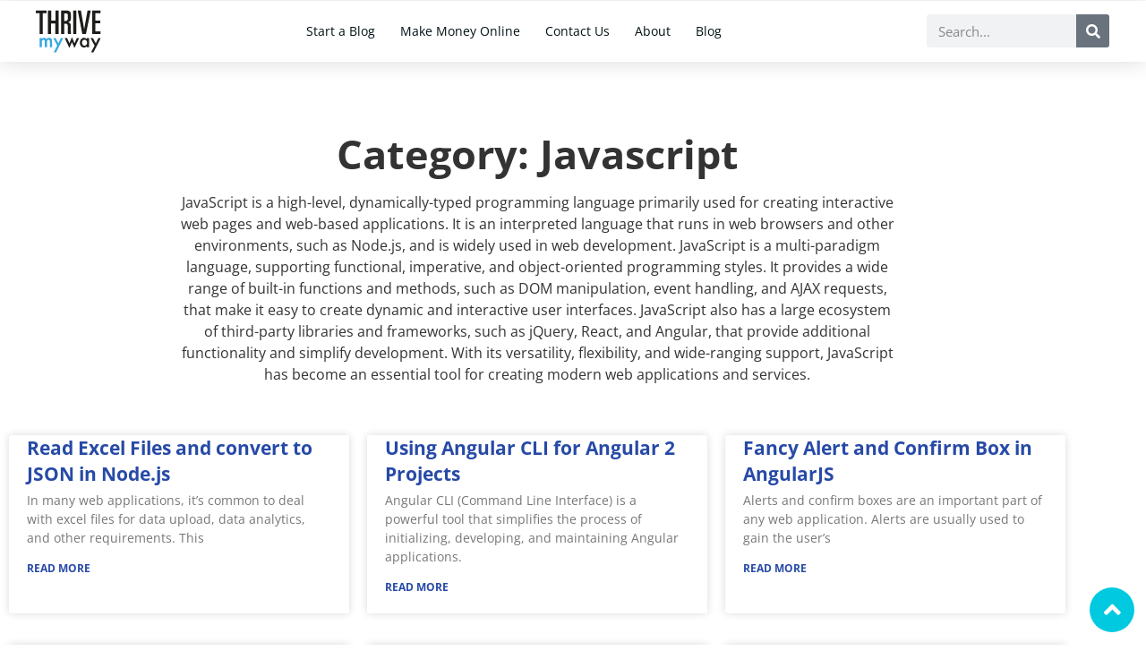

--- FILE ---
content_type: text/css; charset=utf-8
request_url: https://thrivemyway.com/wp-content/uploads/elementor/css/post-205.css?ver=1764321888
body_size: 860
content:
.elementor-kit-205{--e-global-color-primary:#6EC1E4;--e-global-color-secondary:#54595F;--e-global-color-text:#7A7A7A;--e-global-color-accent:#61CE70;--e-global-color-523ea19:#00C9E0;--e-global-color-9e65321:#001214;--e-global-color-08bf47d:#E0E0E0;--e-global-color-4dbaef5:#274AA7;--e-global-color-8da9eba:#FFFFFF;--e-global-color-d406a8f:#E0E0E03D;--e-global-color-62844aa:#FFB100;--e-global-color-8704fe9:#EDEDED;--e-global-color-7102dfa:#FDBC27;--e-global-typography-primary-font-family:"Open Sans local";--e-global-typography-secondary-font-family:"Open Sans local";--e-global-typography-text-font-family:"Open Sans local";--e-global-typography-text-font-weight:400;--e-global-typography-accent-font-family:"Open Sans local";font-family:"Open Sans local", Sans-serif;font-size:18px;}.elementor-kit-205 e-page-transition{background-color:#FFBC7D;}.elementor-kit-205 p{margin-block-end:20px;}.elementor-kit-205 a{color:var( --e-global-color-4dbaef5 );font-weight:700;}.elementor-kit-205 a:hover{color:var( --e-global-color-523ea19 );}.elementor-kit-205 h1{font-family:"Open Sans local", Sans-serif;font-weight:800;}.elementor-kit-205 h2{font-family:"Open Sans local", Sans-serif;font-size:2.3em;font-weight:800;}.elementor-kit-205 h3{font-family:"Open Sans local", Sans-serif;font-size:1.5em;font-weight:800;line-height:1.4em;}.elementor-kit-205 h4{font-family:"Open Sans local", Sans-serif;font-weight:800;}.elementor-kit-205 h5{font-family:"Open Sans local", Sans-serif;}.elementor-kit-205 h6{font-family:"Open Sans local", Sans-serif;}.elementor-kit-205 button,.elementor-kit-205 input[type="button"],.elementor-kit-205 input[type="submit"],.elementor-kit-205 .elementor-button{border-radius:4px 4px 4px 4px;}.elementor-section.elementor-section-boxed > .elementor-container{max-width:1200px;}.e-con{--container-max-width:1200px;}.elementor-widget:not(:last-child){margin-block-end:20px;}.elementor-element{--widgets-spacing:20px 20px;--widgets-spacing-row:20px;--widgets-spacing-column:20px;}{}h1.entry-title{display:var(--page-title-display);}@media(max-width:1024px){.elementor-section.elementor-section-boxed > .elementor-container{max-width:1024px;}.e-con{--container-max-width:1024px;}}@media(max-width:767px){.elementor-kit-205{font-size:17px;line-height:1.6em;}.elementor-kit-205 h2{font-size:2em;}.elementor-section.elementor-section-boxed > .elementor-container{max-width:767px;}.e-con{--container-max-width:767px;}}/* Start custom CSS */h2, h3 {
    margin: 40px 0px 10px 0px;
}

/*.elementor-menu-toggle i{*/
/*max-width:28px;*/
/*height: 28px;*/
/*content: url(https://thrivemyway.com/wp-content/uploads/2021/07/menu-4.svg);*/
/*}*/

/*.elementor-menu-toggle.elementor-active i {*/
/*max-width:28px;*/
/*height: 28px;*/
/*content: url(https://thrivemyway.com/wp-content/uploads/2021/07/close-1.svg);*/
/*}*/


/*Custom Quotes*/

.customquote {
   padding: 1.3em 3.3em;
    margin: 0;
    background: #e2f8fa;
    border-left: 5px solid #00c9e0;
    background-image: url(/wp-content/uploads/2023/06/quote-copy-excerpt-svgrepo-com.svg),url(/wp-content/uploads/2023/06/quote-copy-excerpt-svgrepo-com-1.svg);
    background-repeat: no-repeat, no-repeat;
    background-size: 24px, 25px;
    background-position-x: 2%, 98%;
    background-position-y: 5%, 95%;
}

p.customquote {
       padding: 1.3em 3.3em;
    margin: 0;
    background: #e2f8fa;
    border-left: 5px solid #00c9e0;
    background-image: url(/wp-content/uploads/2023/06/quote-copy-excerpt-svgrepo-com.svg),url(/wp-content/uploads/2023/06/quote-copy-excerpt-svgrepo-com-1.svg);
    background-repeat: no-repeat, no-repeat;
    background-size: 24px, 25px;
    background-position-x: 2%, 98%;
    background-position-y: 5%, 95%;
}
/*Custom reddit*/
p.reddit {
    padding: 1.5em 1.5em;
    margin: 0px;
    background: #ff86002b;
    border-left: 4px solid #FF4500;
    background-image: url(/wp-content/uploads/2023/07/letter-uppercase-circle-r-svgrepo-com.svg);
    background-repeat: no-repeat;
    background-size: 38px;
    background-position-x: 99%;
    background-position-y: 5%;
}


@media screen and (max-width: 480px) {
  .customquote {
    background-position-x: 5%;
}
p.reddit {
    background-position-y: 1%;
    padding: 1.5em 1.4em;
}
}/* End custom CSS */
/* Start Custom Fonts CSS */@font-face {
	font-family: 'Open Sans local';
	font-style: normal;
	font-weight: 400;
	font-display: auto;
	src: url('https://thrivemyway.com/wp-content/uploads/2023/05/OpenSans-Regular.woff2') format('woff2');
}
@font-face {
	font-family: 'Open Sans local';
	font-style: normal;
	font-weight: 600;
	font-display: auto;
	src: url('https://thrivemyway.com/wp-content/uploads/2023/05/OpenSans-Medium.woff2') format('woff2');
}
@font-face {
	font-family: 'Open Sans local';
	font-style: normal;
	font-weight: 800;
	font-display: auto;
	src: url('https://thrivemyway.com/wp-content/uploads/2023/05/OpenSans-Bold.woff2') format('woff2');
}
/* End Custom Fonts CSS */

--- FILE ---
content_type: text/css; charset=utf-8
request_url: https://thrivemyway.com/wp-content/uploads/elementor/css/post-1558.css?ver=1764321888
body_size: 1264
content:
.elementor-1558 .elementor-element.elementor-element-d11695a{padding:0px 0px 0px 0px;}.elementor-1558 .elementor-element.elementor-element-c12d87a > .elementor-element-populated{padding:0px 0px 0px 0px;}.elementor-1558 .elementor-element.elementor-element-22042085 > .elementor-container > .elementor-column > .elementor-widget-wrap{align-content:center;align-items:center;}.elementor-1558 .elementor-element.elementor-element-22042085:not(.elementor-motion-effects-element-type-background), .elementor-1558 .elementor-element.elementor-element-22042085 > .elementor-motion-effects-container > .elementor-motion-effects-layer{background-color:#ffffff;}.elementor-1558 .elementor-element.elementor-element-22042085{box-shadow:0px 0px 24px 0px rgba(0,0,0,0.15);transition:background 0.3s, border 0.3s, border-radius 0.3s, box-shadow 0.3s;padding:10px 40px 10px 40px;z-index:1;}.elementor-1558 .elementor-element.elementor-element-22042085 > .elementor-background-overlay{transition:background 0.3s, border-radius 0.3s, opacity 0.3s;}.elementor-1558 .elementor-element.elementor-element-5523c3cd img{width:120px;}.elementor-1558 .elementor-element.elementor-element-76304977 .elementor-menu-toggle{margin-left:auto;background-color:rgba(0,0,0,0);border-width:0px;border-radius:0px;}.elementor-1558 .elementor-element.elementor-element-76304977 .elementor-nav-menu .elementor-item{font-size:14px;font-weight:400;text-transform:none;}.elementor-1558 .elementor-element.elementor-element-76304977 .elementor-nav-menu--main .elementor-item{color:var( --e-global-color-9e65321 );fill:var( --e-global-color-9e65321 );padding-left:14px;padding-right:14px;padding-top:10px;padding-bottom:10px;}.elementor-1558 .elementor-element.elementor-element-76304977 .elementor-nav-menu--main .elementor-item:hover,
					.elementor-1558 .elementor-element.elementor-element-76304977 .elementor-nav-menu--main .elementor-item.elementor-item-active,
					.elementor-1558 .elementor-element.elementor-element-76304977 .elementor-nav-menu--main .elementor-item.highlighted,
					.elementor-1558 .elementor-element.elementor-element-76304977 .elementor-nav-menu--main .elementor-item:focus{color:var( --e-global-color-523ea19 );fill:var( --e-global-color-523ea19 );}.elementor-1558 .elementor-element.elementor-element-76304977{--e-nav-menu-horizontal-menu-item-margin:calc( 0px / 2 );--nav-menu-icon-size:30px;}.elementor-1558 .elementor-element.elementor-element-76304977 .elementor-nav-menu--main:not(.elementor-nav-menu--layout-horizontal) .elementor-nav-menu > li:not(:last-child){margin-bottom:0px;}.elementor-1558 .elementor-element.elementor-element-76304977 .elementor-nav-menu--dropdown a, .elementor-1558 .elementor-element.elementor-element-76304977 .elementor-menu-toggle{color:var( --e-global-color-9e65321 );fill:var( --e-global-color-9e65321 );}.elementor-1558 .elementor-element.elementor-element-76304977 .elementor-nav-menu--dropdown{background-color:#FFFFFF;}.elementor-1558 .elementor-element.elementor-element-76304977 .elementor-nav-menu--dropdown a:hover,
					.elementor-1558 .elementor-element.elementor-element-76304977 .elementor-nav-menu--dropdown a:focus,
					.elementor-1558 .elementor-element.elementor-element-76304977 .elementor-nav-menu--dropdown a.elementor-item-active,
					.elementor-1558 .elementor-element.elementor-element-76304977 .elementor-nav-menu--dropdown a.highlighted,
					.elementor-1558 .elementor-element.elementor-element-76304977 .elementor-menu-toggle:hover,
					.elementor-1558 .elementor-element.elementor-element-76304977 .elementor-menu-toggle:focus{color:var( --e-global-color-523ea19 );}.elementor-1558 .elementor-element.elementor-element-76304977 .elementor-nav-menu--dropdown a:hover,
					.elementor-1558 .elementor-element.elementor-element-76304977 .elementor-nav-menu--dropdown a:focus,
					.elementor-1558 .elementor-element.elementor-element-76304977 .elementor-nav-menu--dropdown a.elementor-item-active,
					.elementor-1558 .elementor-element.elementor-element-76304977 .elementor-nav-menu--dropdown a.highlighted{background-color:#ededed;}.elementor-1558 .elementor-element.elementor-element-76304977 .elementor-nav-menu--dropdown .elementor-item, .elementor-1558 .elementor-element.elementor-element-76304977 .elementor-nav-menu--dropdown  .elementor-sub-item{font-size:14px;font-weight:600;}.elementor-1558 .elementor-element.elementor-element-76304977 .elementor-nav-menu--main .elementor-nav-menu--dropdown, .elementor-1558 .elementor-element.elementor-element-76304977 .elementor-nav-menu__container.elementor-nav-menu--dropdown{box-shadow:0px 4px 10px 0px rgba(0, 0, 0, 0.11);}.elementor-1558 .elementor-element.elementor-element-76304977 div.elementor-menu-toggle{color:var( --e-global-color-9e65321 );}.elementor-1558 .elementor-element.elementor-element-76304977 div.elementor-menu-toggle svg{fill:var( --e-global-color-9e65321 );}.elementor-1558 .elementor-element.elementor-element-76304977 div.elementor-menu-toggle:hover, .elementor-1558 .elementor-element.elementor-element-76304977 div.elementor-menu-toggle:focus{color:var( --e-global-color-9e65321 );}.elementor-1558 .elementor-element.elementor-element-76304977 div.elementor-menu-toggle:hover svg, .elementor-1558 .elementor-element.elementor-element-76304977 div.elementor-menu-toggle:focus svg{fill:var( --e-global-color-9e65321 );}.elementor-1558 .elementor-element.elementor-element-f0e3e68 .elementor-search-form__container{min-height:37px;}.elementor-1558 .elementor-element.elementor-element-f0e3e68 .elementor-search-form__submit{min-width:37px;}body:not(.rtl) .elementor-1558 .elementor-element.elementor-element-f0e3e68 .elementor-search-form__icon{padding-left:calc(37px / 3);}body.rtl .elementor-1558 .elementor-element.elementor-element-f0e3e68 .elementor-search-form__icon{padding-right:calc(37px / 3);}.elementor-1558 .elementor-element.elementor-element-f0e3e68 .elementor-search-form__input, .elementor-1558 .elementor-element.elementor-element-f0e3e68.elementor-search-form--button-type-text .elementor-search-form__submit{padding-left:calc(37px / 3);padding-right:calc(37px / 3);}.elementor-1558 .elementor-element.elementor-element-f0e3e68:not(.elementor-search-form--skin-full_screen) .elementor-search-form__container{border-radius:3px;}.elementor-1558 .elementor-element.elementor-element-f0e3e68.elementor-search-form--skin-full_screen input[type="search"].elementor-search-form__input{border-radius:3px;}.elementor-1558 .elementor-element.elementor-element-f0e3e68 .elementor-search-form__submit:hover{background-color:var( --e-global-color-523ea19 );}.elementor-1558 .elementor-element.elementor-element-f0e3e68 .elementor-search-form__submit:focus{background-color:var( --e-global-color-523ea19 );}.elementor-theme-builder-content-area{height:400px;}.elementor-location-header:before, .elementor-location-footer:before{content:"";display:table;clear:both;}@media(max-width:1024px){.elementor-1558 .elementor-element.elementor-element-22042085{padding:20px 20px 20px 20px;}.elementor-1558 .elementor-element.elementor-element-76304977 .elementor-nav-menu .elementor-item{font-size:13px;}.elementor-1558 .elementor-element.elementor-element-76304977 .elementor-nav-menu--main .elementor-item{padding-left:11px;padding-right:11px;}.elementor-1558 .elementor-element.elementor-element-76304977{--e-nav-menu-horizontal-menu-item-margin:calc( 0px / 2 );}.elementor-1558 .elementor-element.elementor-element-76304977 .elementor-nav-menu--main:not(.elementor-nav-menu--layout-horizontal) .elementor-nav-menu > li:not(:last-child){margin-bottom:0px;}.elementor-1558 .elementor-element.elementor-element-f0e3e68 input[type="search"].elementor-search-form__input{font-size:14px;}}@media(max-width:767px){.elementor-1558 .elementor-element.elementor-element-22042085{padding:0em 1em 0em 1em;}.elementor-1558 .elementor-element.elementor-element-72f3f31d{width:50%;}.elementor-1558 .elementor-element.elementor-element-72f3f31d > .elementor-element-populated{margin:4px 0px 4px 0px;--e-column-margin-right:0px;--e-column-margin-left:0px;}.elementor-1558 .elementor-element.elementor-element-5523c3cd{text-align:left;}.elementor-1558 .elementor-element.elementor-element-5523c3cd img{width:60px;}.elementor-1558 .elementor-element.elementor-element-79696afd{width:50%;}.elementor-1558 .elementor-element.elementor-element-79696afd > .elementor-element-populated{margin:0px 0px 0px 0px;--e-column-margin-right:0px;--e-column-margin-left:0px;}.elementor-1558 .elementor-element.elementor-element-76304977 .elementor-nav-menu .elementor-item{font-size:14px;}.elementor-1558 .elementor-element.elementor-element-76304977 .elementor-nav-menu--dropdown .elementor-item, .elementor-1558 .elementor-element.elementor-element-76304977 .elementor-nav-menu--dropdown  .elementor-sub-item{font-size:14px;}.elementor-1558 .elementor-element.elementor-element-76304977 .elementor-nav-menu--dropdown a{padding-top:12px;padding-bottom:12px;}.elementor-1558 .elementor-element.elementor-element-76304977 .elementor-nav-menu--main > .elementor-nav-menu > li > .elementor-nav-menu--dropdown, .elementor-1558 .elementor-element.elementor-element-76304977 .elementor-nav-menu__container.elementor-nav-menu--dropdown{margin-top:3px !important;}.elementor-1558 .elementor-element.elementor-element-76304977{--nav-menu-icon-size:20px;}.elementor-1558 .elementor-element.elementor-element-688c2088{width:50%;}}@media(min-width:768px){.elementor-1558 .elementor-element.elementor-element-72f3f31d{width:6.124%;}.elementor-1558 .elementor-element.elementor-element-79696afd{width:76.82%;}.elementor-1558 .elementor-element.elementor-element-688c2088{width:17.002%;}}@media(max-width:1024px) and (min-width:768px){.elementor-1558 .elementor-element.elementor-element-72f3f31d{width:8%;}.elementor-1558 .elementor-element.elementor-element-79696afd{width:72%;}.elementor-1558 .elementor-element.elementor-element-688c2088{width:20%;}}/* Start custom CSS for nav-menu, class: .elementor-element-76304977 */.elementor-nav-menu .sub-arrow {
    padding: 0px 0 0px 0px;
}

.elementor-1558 .elementor-element.elementor-element-76304977{
    --gap: 0.3em;
    --weight: 0.08em;
    --width: 1em;
}
.elementor-1558 .elementor-element.elementor-element-76304977 .elementor-menu-toggle{
    position: relative;
}
.elementor-1558 .elementor-element.elementor-element-76304977 .elementor-menu-toggle:before,
.elementor-1558 .elementor-element.elementor-element-76304977 .elementor-menu-toggle:after,
.elementor-1558 .elementor-element.elementor-element-76304977 .elementor-menu-toggle i:after{
    content: """";
    height: var(--weight);
    width: var(--width);
    position: absolute;
    background: currentColor;
    top: 50%;
    left: 50%;
    transform: translate(-50%,calc(-50% + var(--gap)));
    transition: all 0.3s ease-in-out;
}
.elementor-1558 .elementor-element.elementor-element-76304977 .elementor-menu-toggle.elementor-active:before{
    transform: translate(-50%,-50%) rotate(-45deg);
}
.elementor-1558 .elementor-element.elementor-element-76304977 .elementor-menu-toggle:after{
    transform: translate(-50%,calc(-50% - var(--gap)));
}
.elementor-1558 .elementor-element.elementor-element-76304977 .elementor-menu-toggle.elementor-active:after{
    transform: translate(-50%,-50%) rotate(45deg);
}
.elementor-1558 .elementor-element.elementor-element-76304977 .elementor-menu-toggle i:after{
    transform: translate(-50%,-50%);
}
.elementor-1558 .elementor-element.elementor-element-76304977 .elementor-menu-toggle i:before,
.elementor-1558 .elementor-element.elementor-element-76304977 .elementor-menu-toggle.elementor-active i:after{
    opacity: 0;
}/* End custom CSS */

--- FILE ---
content_type: text/css; charset=utf-8
request_url: https://thrivemyway.com/wp-content/uploads/elementor/css/post-1565.css?ver=1764321888
body_size: 858
content:
.elementor-1565 .elementor-element.elementor-element-143874df{border-style:solid;border-width:3px 0px 0px 0px;border-color:var( --e-global-color-523ea19 );padding:40px 40px 40px 40px;}.elementor-1565 .elementor-element.elementor-element-9fd9843 > .elementor-element-populated{padding:10px 100px 10px 10px;}.elementor-1565 .elementor-element.elementor-element-c94f128{text-align:left;}.elementor-1565 .elementor-element.elementor-element-c94f128 img{width:80px;}.elementor-1565 .elementor-element.elementor-element-bd8522f > .elementor-widget-container{margin:-10px 0px 0px 0px;}.elementor-1565 .elementor-element.elementor-element-bd8522f{font-size:14px;}.elementor-1565 .elementor-element.elementor-element-6fae063{--grid-template-columns:repeat(0, auto);--icon-size:23px;--grid-column-gap:26px;--grid-row-gap:0px;}.elementor-1565 .elementor-element.elementor-element-6fae063 .elementor-widget-container{text-align:left;}.elementor-1565 .elementor-element.elementor-element-6fae063 .elementor-social-icon{background-color:#FFFFFF;--icon-padding:0em;}.elementor-1565 .elementor-element.elementor-element-6fae063 .elementor-social-icon i{color:var( --e-global-color-9e65321 );}.elementor-1565 .elementor-element.elementor-element-6fae063 .elementor-social-icon svg{fill:var( --e-global-color-9e65321 );}.elementor-1565 .elementor-element.elementor-element-6fae063 .elementor-social-icon:hover i{color:var( --e-global-color-523ea19 );}.elementor-1565 .elementor-element.elementor-element-6fae063 .elementor-social-icon:hover svg{fill:var( --e-global-color-523ea19 );}.elementor-1565 .elementor-element.elementor-element-9289efa .elementor-heading-title{font-size:20px;font-weight:600;}.elementor-1565 .elementor-element.elementor-element-edd0204{font-weight:700;}.elementor-1565 .elementor-element.elementor-element-dc5d33f .elementor-nav-menu .elementor-item{font-size:14px;font-weight:600;}.elementor-1565 .elementor-element.elementor-element-dc5d33f .elementor-nav-menu--main .elementor-item{color:var( --e-global-color-9e65321 );fill:var( --e-global-color-9e65321 );padding-left:0px;padding-right:0px;padding-top:7px;padding-bottom:7px;}.elementor-1565 .elementor-element.elementor-element-dc5d33f .elementor-nav-menu--main .elementor-item:hover,
					.elementor-1565 .elementor-element.elementor-element-dc5d33f .elementor-nav-menu--main .elementor-item.elementor-item-active,
					.elementor-1565 .elementor-element.elementor-element-dc5d33f .elementor-nav-menu--main .elementor-item.highlighted,
					.elementor-1565 .elementor-element.elementor-element-dc5d33f .elementor-nav-menu--main .elementor-item:focus{color:var( --e-global-color-523ea19 );fill:var( --e-global-color-523ea19 );}.elementor-1565 .elementor-element.elementor-element-67ca758 .elementor-nav-menu .elementor-item{font-size:14px;font-weight:600;}.elementor-1565 .elementor-element.elementor-element-67ca758 .elementor-nav-menu--main .elementor-item{color:var( --e-global-color-9e65321 );fill:var( --e-global-color-9e65321 );padding-left:0px;padding-right:0px;padding-top:7px;padding-bottom:7px;}.elementor-1565 .elementor-element.elementor-element-67ca758 .elementor-nav-menu--main .elementor-item:hover,
					.elementor-1565 .elementor-element.elementor-element-67ca758 .elementor-nav-menu--main .elementor-item.elementor-item-active,
					.elementor-1565 .elementor-element.elementor-element-67ca758 .elementor-nav-menu--main .elementor-item.highlighted,
					.elementor-1565 .elementor-element.elementor-element-67ca758 .elementor-nav-menu--main .elementor-item:focus{color:var( --e-global-color-523ea19 );fill:var( --e-global-color-523ea19 );}.elementor-1565 .elementor-element.elementor-element-eaa7af2:not(.elementor-motion-effects-element-type-background), .elementor-1565 .elementor-element.elementor-element-eaa7af2 > .elementor-motion-effects-container > .elementor-motion-effects-layer{background-color:#F4F4F4;}.elementor-1565 .elementor-element.elementor-element-eaa7af2{transition:background 0.3s, border 0.3s, border-radius 0.3s, box-shadow 0.3s;}.elementor-1565 .elementor-element.elementor-element-eaa7af2 > .elementor-background-overlay{transition:background 0.3s, border-radius 0.3s, opacity 0.3s;}.elementor-bc-flex-widget .elementor-1565 .elementor-element.elementor-element-5c4a43c.elementor-column .elementor-widget-wrap{align-items:center;}.elementor-1565 .elementor-element.elementor-element-5c4a43c.elementor-column.elementor-element[data-element_type="column"] > .elementor-widget-wrap.elementor-element-populated{align-content:center;align-items:center;}.elementor-1565 .elementor-element.elementor-element-5c4a43c > .elementor-widget-wrap > .elementor-widget:not(.elementor-widget__width-auto):not(.elementor-widget__width-initial):not(:last-child):not(.elementor-absolute){margin-bottom:15px;}.elementor-1565 .elementor-element.elementor-element-5c4a43c > .elementor-element-populated{padding:20px 0px 0px 0px;}.elementor-1565 .elementor-element.elementor-element-730f6f6{text-align:center;}.elementor-1565 .elementor-element.elementor-element-730f6f6 .elementor-heading-title{font-size:13px;color:var( --e-global-color-secondary );}.elementor-1565 .elementor-element.elementor-element-44784e1{width:auto;max-width:auto;bottom:1vh;}body:not(.rtl) .elementor-1565 .elementor-element.elementor-element-44784e1{right:1vw;}body.rtl .elementor-1565 .elementor-element.elementor-element-44784e1{left:1vw;}.elementor-1565 .elementor-element.elementor-element-44784e1 .elementor-icon-wrapper{text-align:right;}.elementor-1565 .elementor-element.elementor-element-44784e1.elementor-view-stacked .elementor-icon{background-color:var( --e-global-color-523ea19 );}.elementor-1565 .elementor-element.elementor-element-44784e1.elementor-view-framed .elementor-icon, .elementor-1565 .elementor-element.elementor-element-44784e1.elementor-view-default .elementor-icon{color:var( --e-global-color-523ea19 );border-color:var( --e-global-color-523ea19 );}.elementor-1565 .elementor-element.elementor-element-44784e1.elementor-view-framed .elementor-icon, .elementor-1565 .elementor-element.elementor-element-44784e1.elementor-view-default .elementor-icon svg{fill:var( --e-global-color-523ea19 );}.elementor-1565 .elementor-element.elementor-element-44784e1.elementor-view-stacked .elementor-icon:hover{background-color:var( --e-global-color-4dbaef5 );color:var( --e-global-color-8da9eba );}.elementor-1565 .elementor-element.elementor-element-44784e1.elementor-view-framed .elementor-icon:hover, .elementor-1565 .elementor-element.elementor-element-44784e1.elementor-view-default .elementor-icon:hover{color:var( --e-global-color-4dbaef5 );border-color:var( --e-global-color-4dbaef5 );}.elementor-1565 .elementor-element.elementor-element-44784e1.elementor-view-framed .elementor-icon:hover, .elementor-1565 .elementor-element.elementor-element-44784e1.elementor-view-default .elementor-icon:hover svg{fill:var( --e-global-color-4dbaef5 );}.elementor-1565 .elementor-element.elementor-element-44784e1.elementor-view-framed .elementor-icon:hover{background-color:var( --e-global-color-8da9eba );}.elementor-1565 .elementor-element.elementor-element-44784e1.elementor-view-stacked .elementor-icon:hover svg{fill:var( --e-global-color-8da9eba );}.elementor-1565 .elementor-element.elementor-element-44784e1 .elementor-icon{font-size:30px;padding:10px;}.elementor-1565 .elementor-element.elementor-element-44784e1 .elementor-icon svg{height:30px;}.elementor-theme-builder-content-area{height:400px;}.elementor-location-header:before, .elementor-location-footer:before{content:"";display:table;clear:both;}@media(max-width:1024px){.elementor-1565 .elementor-element.elementor-element-9fd9843 > .elementor-element-populated{padding:10px 50px 10px 10px;}.elementor-1565 .elementor-element.elementor-element-c94f128 img{width:80px;}}@media(max-width:767px){.elementor-1565 .elementor-element.elementor-element-143874df{border-width:3px 0px 0px 0px;padding:30px 10px 30px 10px;}.elementor-1565 .elementor-element.elementor-element-bd8522f{font-size:15px;}.elementor-1565 .elementor-element.elementor-element-ae36fbd > .elementor-element-populated{padding:050px 10px 10px 10px;}.elementor-1565 .elementor-element.elementor-element-c09bb08 > .elementor-element-populated{padding:050px 10px 10px 10px;}.elementor-1565 .elementor-element.elementor-element-dc5d33f .elementor-nav-menu .elementor-item{font-size:15px;}.elementor-1565 .elementor-element.elementor-element-412e4b40 > .elementor-element-populated{padding:50px 10px 10px 10px;}.elementor-1565 .elementor-element.elementor-element-67ca758 .elementor-nav-menu .elementor-item{font-size:15px;}}@media(max-width:1024px) and (min-width:768px){.elementor-1565 .elementor-element.elementor-element-9fd9843{width:44%;}.elementor-1565 .elementor-element.elementor-element-ae36fbd{width:28%;}.elementor-1565 .elementor-element.elementor-element-c09bb08{width:28%;}.elementor-1565 .elementor-element.elementor-element-412e4b40{width:28%;}}

--- FILE ---
content_type: text/css; charset=utf-8
request_url: https://thrivemyway.com/wp-content/uploads/elementor/css/post-13081.css?ver=1764321964
body_size: 282
content:
.elementor-13081 .elementor-element.elementor-element-11cfa44{padding:70px 0px 70px 0px;}.elementor-13081 .elementor-element.elementor-element-466ec0b.elementor-column > .elementor-widget-wrap{justify-content:center;}.elementor-13081 .elementor-element.elementor-element-d844471 > .elementor-widget-container{padding:0px 0px 0px 0px;}.elementor-13081 .elementor-element.elementor-element-d844471{text-align:center;}.elementor-13081 .elementor-element.elementor-element-d844471 .elementor-heading-title{font-size:45px;}.elementor-13081 .elementor-element.elementor-element-ba5d47e{width:var( --container-widget-width, 800px );max-width:800px;--container-widget-width:800px;--container-widget-flex-grow:0;text-align:center;font-size:16px;}.elementor-13081 .elementor-element.elementor-element-74bff7d{--grid-row-gap:35px;--grid-column-gap:20px;}.elementor-13081 .elementor-element.elementor-element-74bff7d > .elementor-widget-container{margin:2em 0em 0em 0em;}.elementor-13081 .elementor-element.elementor-element-74bff7d .elementor-posts-container .elementor-post__thumbnail{padding-bottom:calc( 0.66 * 100% );}.elementor-13081 .elementor-element.elementor-element-74bff7d:after{content:"0.66";}.elementor-13081 .elementor-element.elementor-element-74bff7d .elementor-post__thumbnail__link{width:100%;}.elementor-13081 .elementor-element.elementor-element-74bff7d .elementor-post__meta-data span + span:before{content:"•";}.elementor-13081 .elementor-element.elementor-element-74bff7d .elementor-post__text{padding:0 20px;margin-top:0px;}.elementor-13081 .elementor-element.elementor-element-74bff7d .elementor-post__meta-data{padding:10px 20px;}.elementor-13081 .elementor-element.elementor-element-74bff7d .elementor-post__avatar{padding-right:20px;padding-left:20px;}.elementor-13081 .elementor-element.elementor-element-74bff7d .elementor-post__title, .elementor-13081 .elementor-element.elementor-element-74bff7d .elementor-post__title a{font-weight:700;}.elementor-13081 .elementor-element.elementor-element-74bff7d .elementor-post__title{margin-bottom:4px;}.elementor-13081 .elementor-element.elementor-element-74bff7d .elementor-post__excerpt{margin-bottom:8px;}.elementor-13081 .elementor-element.elementor-element-74bff7d a.elementor-post__read-more{text-decoration:none;}.elementor-13081 .elementor-element.elementor-element-74bff7d .elementor-pagination{text-align:center;}body:not(.rtl) .elementor-13081 .elementor-element.elementor-element-74bff7d .elementor-pagination .page-numbers:not(:first-child){margin-left:calc( 10px/2 );}body:not(.rtl) .elementor-13081 .elementor-element.elementor-element-74bff7d .elementor-pagination .page-numbers:not(:last-child){margin-right:calc( 10px/2 );}body.rtl .elementor-13081 .elementor-element.elementor-element-74bff7d .elementor-pagination .page-numbers:not(:first-child){margin-right:calc( 10px/2 );}body.rtl .elementor-13081 .elementor-element.elementor-element-74bff7d .elementor-pagination .page-numbers:not(:last-child){margin-left:calc( 10px/2 );}@media(max-width:767px){.elementor-13081 .elementor-element.elementor-element-74bff7d .elementor-posts-container .elementor-post__thumbnail{padding-bottom:calc( 0.5 * 100% );}.elementor-13081 .elementor-element.elementor-element-74bff7d:after{content:"0.5";}.elementor-13081 .elementor-element.elementor-element-74bff7d .elementor-post__thumbnail__link{width:100%;}}/* Start custom CSS for posts, class: .elementor-element-74bff7d */.elementor-13081 .elementor-element.elementor-element-74bff7d h3:hover {
    color: #00C9E0!important;
}

.elementor-pagination {
    padding-top: 16px;
}/* End custom CSS */

--- FILE ---
content_type: image/svg+xml
request_url: https://thrivemyway.com/wp-content/uploads/2022/12/TMWlogo-1.svg
body_size: 2026
content:
<?xml version="1.0" encoding="utf-8"?>
<!-- Generator: Adobe Illustrator 25.2.1, SVG Export Plug-In . SVG Version: 6.00 Build 0)  -->
<svg version="1.1" id="Layer_1" xmlns="http://www.w3.org/2000/svg" xmlns:xlink="http://www.w3.org/1999/xlink" x="0px" y="0px"
	 viewBox="0 0 20 13" enable-background="new 0 0 20 13" xml:space="preserve">
<path fill="#1D1D1B" d="M7.01,0.22c0,2.27,0,4.55,0,6.82c0,0.07,0,0.15,0,0.23c-0.33,0-0.65,0-0.98,0c0-1.06,0-2.13,0-3.19
	c-0.44,0-0.87,0-1.31,0c0,1.07,0,2.13,0,3.19c-0.33,0-0.65,0-0.97,0c0-0.03,0-0.05,0-0.08c0-2.31,0-4.61,0-6.92
	c0-0.02,0-0.03,0-0.05c0.33,0,0.65,0,0.98,0c0,1.01,0,2.01,0,3.03c0.44,0,0.87,0,1.31,0c0-1.01,0-2.02,0-3.03
	C6.36,0.22,6.69,0.22,7.01,0.22z"/>
<path fill="#1D1D1B" d="M9.77,0.22C9.84,0.24,9.92,0.26,10,0.27c0.44,0.08,0.71,0.34,0.77,0.78c0.09,0.59,0.1,1.19,0.02,1.79
	c-0.06,0.45-0.32,0.73-0.74,0.87c-0.03,0.01-0.06,0.02-0.11,0.04C9.98,3.76,10,3.76,10.01,3.77c0.53,0.13,0.75,0.39,0.77,0.93
	c0.01,0.56,0,1.11,0.01,1.67c0,0.3,0.03,0.6,0.04,0.9c0,0-0.02,0-0.05,0c-0.26,0-0.51,0-0.77,0c-0.07,0-0.1-0.02-0.11-0.09
	C9.88,7.04,9.84,6.88,9.84,6.72c-0.01-0.6,0-1.2,0-1.8c0-0.11-0.01-0.23-0.03-0.34C9.76,4.37,9.63,4.23,9.42,4.2
	C9.2,4.17,8.97,4.17,8.73,4.15c0,1.05,0,2.08,0,3.12c-0.32,0-0.64,0-0.97,0c0-0.03,0-0.07,0-0.1c0-2.28,0-4.57,0-6.85
	c0-0.03,0.01-0.06,0.01-0.1C8.44,0.22,9.1,0.22,9.77,0.22z M8.74,1.07c0,0.76,0,1.51,0,2.29C8.98,3.35,9.22,3.34,9.46,3.3
	C9.64,3.28,9.77,3.16,9.8,2.98c0.03-0.15,0.06-0.31,0.06-0.46c0-0.37-0.02-0.75-0.04-1.12C9.81,1.2,9.69,1.09,9.5,1.08
	C9.25,1.06,9,1.07,8.74,1.07z"/>
<path fill="#1D1D1B" d="M16.91,0.22c-0.11,0.55-0.23,1.11-0.34,1.66c-0.36,1.76-0.73,3.51-1.09,5.27c-0.02,0.1-0.05,0.13-0.15,0.13
	c-0.31-0.01-0.61,0-0.92,0c-0.06,0-0.09-0.02-0.1-0.08c-0.46-2.29-0.92-4.59-1.38-6.88c-0.01-0.03,0-0.06-0.01-0.09
	c0.33,0,0.65,0,0.98,0c0.04,0.25,0.08,0.51,0.13,0.76c0.24,1.35,0.49,2.7,0.73,4.05c0.05,0.25,0.09,0.5,0.14,0.78
	c0.01-0.06,0.02-0.1,0.03-0.13c0.29-1.57,0.58-3.15,0.87-4.72c0.05-0.25,0.08-0.49,0.13-0.74C16.26,0.22,16.59,0.22,16.91,0.22z"/>
<path fill="#1D1D1B" d="M20,7.27c-0.02,0-0.04,0.01-0.07,0.01c-0.84,0-1.67,0-2.51,0c-0.02,0-0.04,0-0.07,0c0-0.03,0-0.06,0-0.1
	c0-2.29,0-4.58,0-6.87c0-0.03,0-0.06,0.01-0.09c0.88,0,1.76,0,2.64,0c0,0.27,0,0.55,0,0.82c-0.55,0-1.1,0-1.66,0
	c0,0.74,0,1.47,0,2.21c0.52,0,1.04,0,1.55,0c0,0.28,0,0.55,0,0.82c-0.52,0-1.03,0-1.55,0c0,0.8,0,1.58,0,2.38c0.04,0,0.07,0,0.11,0
	c0.39,0,0.78,0,1.17,0c0.13,0,0.25,0,0.38-0.01C20,6.72,20,7,20,7.27z"/>
<path fill="#1D1D1B" d="M3.32,0.22c0,0.27,0,0.54,0,0.82c-0.38,0-0.77,0-1.17,0c0,2.08,0,4.16,0,6.23c-0.33,0-0.65,0-0.98,0
	c0-2.08,0-4.15,0-6.23c-0.4,0-0.79,0-1.18,0c0-0.27,0-0.55,0-0.82C1.11,0.22,2.21,0.22,3.32,0.22z"/>
<path fill="#1D1C1A" d="M12.48,0.22c0,0.03,0.01,0.05,0.01,0.08c0,2.3,0,4.59,0,6.89c0,0.03,0,0.05,0,0.08c-0.32,0-0.64,0-0.96,0
	c0-0.03,0-0.06,0-0.08c0-2.3,0-4.61,0-6.91c0-0.02,0-0.04,0-0.06C11.84,0.22,12.16,0.22,12.48,0.22z"/>
<path fill="#1E1E1C" d="M19.98,8.52c-0.04,0.07-0.07,0.14-0.11,0.21c-0.01,0.02-0.02,0.04-0.03,0.06c-0.11,0.21-0.22,0.43-0.33,0.64
	c-0.04,0.09-0.09,0.17-0.13,0.26c-0.03,0.05-0.05,0.1-0.08,0.16c-0.01,0.03-0.03,0.05-0.04,0.08c-0.01,0.02-0.02,0.04-0.03,0.06
	c-0.01,0.02-0.02,0.04-0.03,0.06c-0.03,0.06-0.06,0.12-0.1,0.19c-0.01,0.01-0.01,0.02-0.02,0.03c-0.04,0.07-0.07,0.14-0.11,0.21
	c-0.01,0.02-0.02,0.04-0.03,0.06c-0.03,0.05-0.05,0.1-0.08,0.16c-0.03,0.05-0.05,0.1-0.08,0.15c0,0,0,0,0,0
	c0,0.01-0.01,0.02-0.01,0.03l-0.01,0l0,0.01c-0.02,0.04-0.04,0.07-0.06,0.11c-0.03,0.06-0.07,0.13-0.1,0.19
	c-0.03,0.05-0.05,0.1-0.08,0.16c-0.03,0.05-0.05,0.1-0.08,0.15c-0.01,0.01-0.01,0.02-0.02,0.03c-0.03,0.06-0.07,0.13-0.1,0.19
	c-0.01,0.01-0.01,0.03-0.02,0.04c-0.04,0.08-0.08,0.15-0.12,0.23c-0.03,0.06-0.06,0.12-0.09,0.18l0,0l0,0.01
	c-0.01,0.01-0.01,0.02-0.02,0.03c-0.03,0.06-0.07,0.13-0.1,0.19c-0.01,0.03-0.03,0.05-0.04,0.08c-0.05,0.1-0.1,0.21-0.15,0.31
	c-0.01,0-0.03,0-0.04,0c-0.03-0.01-0.05-0.02-0.08-0.02c-0.17,0-0.33,0-0.5,0c-0.03,0-0.05,0.01-0.08,0.02c-0.01,0-0.03,0-0.04,0
	c0.04-0.09,0.09-0.18,0.13-0.27c0.3-0.56,0.6-1.12,0.9-1.68c0.03-0.06,0.03-0.1,0-0.16c-0.39-0.69-0.77-1.39-1.15-2.08
	c-0.02-0.03-0.03-0.06-0.05-0.1c0.16,0,0.3,0.02,0.45,0c0.23-0.04,0.35,0.06,0.45,0.27c0.21,0.44,0.46,0.87,0.7,1.33
	c0.03-0.06,0.06-0.11,0.08-0.16c0.22-0.45,0.45-0.9,0.67-1.35c0.03-0.06,0.06-0.08,0.13-0.08c0.19,0.01,0.37,0,0.56,0
	C19.94,8.48,19.96,8.51,19.98,8.52z"/>
<path fill="#36A8E0" d="M5.53,12.78c0.09-0.18,0.18-0.37,0.28-0.55c0.25-0.47,0.5-0.95,0.76-1.42c0.03-0.05,0.02-0.09,0-0.14
	c-0.39-0.7-0.77-1.4-1.16-2.1C5.38,8.55,5.37,8.52,5.35,8.48c0.24,0,0.48,0,0.71,0c0.02,0,0.05,0.04,0.07,0.07
	c0.26,0.48,0.51,0.95,0.76,1.43c0.01,0.03,0.03,0.05,0.05,0.09c0.03-0.05,0.05-0.08,0.06-0.12c0.23-0.46,0.46-0.92,0.68-1.38
	C7.72,8.5,7.76,8.48,7.84,8.48c0.2,0.01,0.4,0,0.62,0c-0.74,1.44-1.48,2.87-2.21,4.3C6.01,12.78,5.77,12.78,5.53,12.78z"/>
<path fill="#36A8E0" d="M3.43,11.26c-0.22,0-0.43,0-0.65,0c0-0.04-0.01-0.07-0.01-0.1c0-0.48,0-0.96,0-1.43
	c0-0.15-0.02-0.3-0.06-0.45C2.68,9.11,2.57,9,2.39,8.99C2.2,8.98,2.04,9.04,1.95,9.22C1.86,9.38,1.84,9.56,1.84,9.74
	c0,0.47,0,0.94,0,1.41c0,0.04,0,0.07,0,0.11c-0.22,0-0.42,0-0.64,0c0-0.92,0-1.84,0-2.77c0.21,0,0.41,0,0.63,0c0,0.07,0,0.14,0,0.22
	c0.01,0.01,0.01,0.01,0.02,0.02C2.04,8.5,2.28,8.38,2.57,8.41C2.86,8.43,3.08,8.57,3.24,8.8c0.1-0.09,0.19-0.18,0.3-0.25
	C3.9,8.31,4.48,8.37,4.75,8.67c0.16,0.18,0.24,0.4,0.24,0.64C5,9.95,5,10.6,5,11.25c-0.21,0-0.42,0-0.64,0c0-0.04,0-0.07,0-0.11
	c0-0.49,0-0.98,0-1.46c0-0.13-0.01-0.25-0.04-0.38C4.28,9.1,4.16,9,3.99,8.99C3.76,8.97,3.58,9.06,3.52,9.26
	C3.47,9.43,3.44,9.61,3.44,9.78c-0.01,0.45,0,0.9,0,1.36C3.43,11.18,3.43,11.21,3.43,11.26z"/>
<path fill="#1E1E1C" d="M11.9,11.47c-0.26-0.6-0.51-1.19-0.77-1.79c-0.26,0.6-0.52,1.19-0.78,1.79c-0.49-1-0.97-1.99-1.45-2.99
	c0.24,0,0.46,0,0.69,0c0.03,0,0.06,0.04,0.07,0.07c0.22,0.47,0.43,0.93,0.64,1.4c0.01,0.03,0.03,0.06,0.05,0.1
	c0.26-0.61,0.52-1.21,0.78-1.84c0.27,0.62,0.52,1.22,0.79,1.84c0.06-0.12,0.11-0.23,0.15-0.33c0.18-0.39,0.36-0.78,0.53-1.17
	c0.03-0.06,0.06-0.08,0.12-0.08c0.2,0,0.41,0,0.64,0C12.87,9.48,12.39,10.47,11.9,11.47z"/>
<path fill="#1E1E1C" d="M15.74,8.8c0-0.11,0-0.21,0-0.31c0.22,0,0.42,0,0.64,0c0,0.92,0,1.84,0,2.77c-0.21,0-0.41,0-0.63,0
	c0-0.08,0-0.17,0-0.27c-0.04,0.03-0.06,0.04-0.07,0.05c-0.6,0.53-1.52,0.36-1.92-0.36c-0.33-0.59-0.23-1.43,0.22-1.89
	c0.47-0.49,1.19-0.51,1.69-0.06C15.69,8.75,15.71,8.77,15.74,8.8z M15.8,9.86c-0.03-0.12-0.05-0.28-0.1-0.41
	c-0.12-0.28-0.34-0.45-0.65-0.46c-0.32-0.02-0.56,0.13-0.71,0.41c-0.12,0.22-0.13,0.46-0.09,0.7c0.06,0.37,0.35,0.65,0.69,0.67
	c0.39,0.02,0.69-0.18,0.81-0.55C15.76,10.11,15.77,10,15.8,9.86z"/>
</svg>
